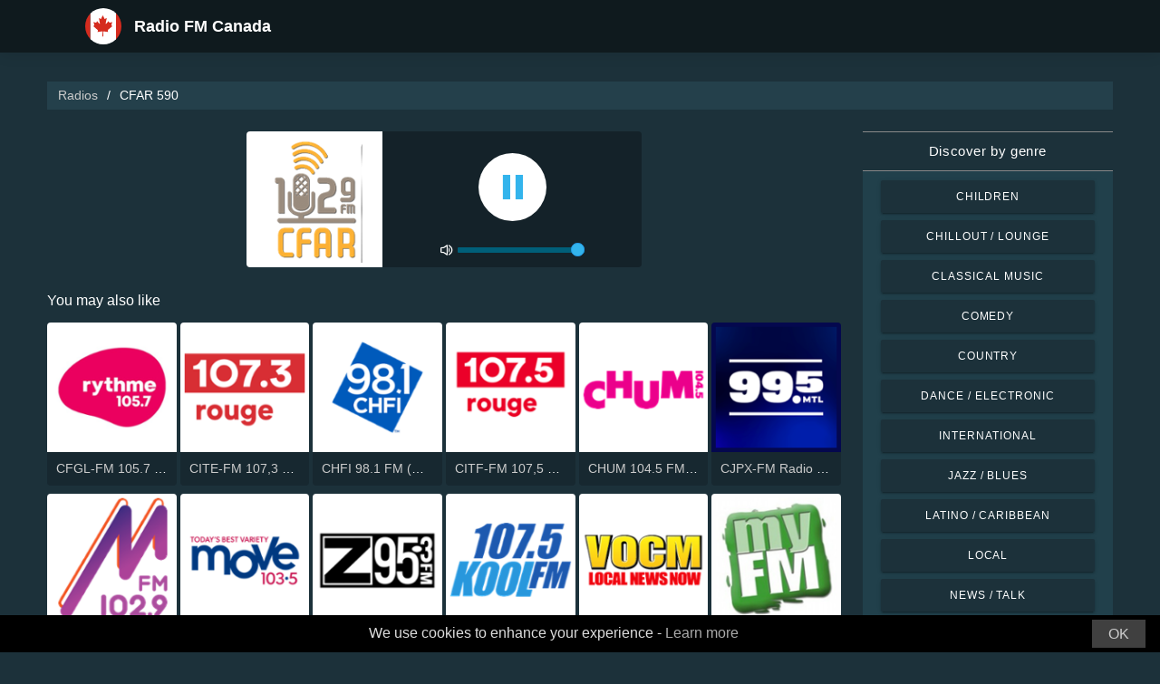

--- FILE ---
content_type: text/html; charset=UTF-8
request_url: https://radios-canada.com/cfar-590-5537
body_size: 5573
content:



<!DOCTYPE html>
<html dir="ltr" lang="en-CA">
    <head>
        <meta charset="utf-8">
        <meta content="width=device-width, initial-scale=1.0" name="viewport">

        <title>Listen to CFAR 590 live</title>
        <meta name="description" content="Listen to CFAR 590 live. Listen to the top live radio stations in Canada with just one click.">

        <!-- Open Graph -->
        <meta property="og:title" content="Listen to CFAR 590 live">
        <meta property="og:type" content="website">
        <meta property="og:image" content="https://images.radiosonline.app/5537/pPFHgyZLLd.png">
        <meta property="og:url" content="https://radios-canada.com">
        <meta property="og:description" content="Listen to CFAR 590 live. Listen to the top live radio stations in Canada with just one click.">

        <!-- Twitter -->
        <meta name="twitter:card" content="summary">
        <meta name="twitter:title" content="Listen to CFAR 590 live">
        <meta name="twitter:url" content="https://radios-canada.com">
        <meta name="twitter:description" content="Listen to CFAR 590 live. Listen to the top live radio stations in Canada with just one click.">

        <!-- Favicons -->
        <link rel="icon" href="/assets/images/favicon.ico" sizes="any">
        <link rel="icon" type="image/png" href="/assets/images/favicon-32" sizes="32x32">
        <link rel="apple-touch-icon" sizes="180x180" href="/assets/images/apple-touch-icon.png">
        <link rel="mask-icon" href="/assets/images/safari-pinned-tab.svg" >
        <link rel="manifest" href="/manifest.json">

        <!-- Vendor CSS Files -->
        <link href="/assets/vendor/bootstrap/css/bootstrap.min.css" rel="stylesheet">
        <link href="/assets/vendor/boxicons/css/boxicons.min.css" rel="stylesheet">

        <!-- Main CSS File -->
        <link href="/assets/stylesheets/style.css" rel="stylesheet">

        <script src="/assets/vendor/jquery/jquery.min.js"></script>
        <script src="https://cdnjs.cloudflare.com/ajax/libs/bowser/2.11.0/bundled.js" crossorigin="anonymous" defer=""></script>

        <!-- Google Tag (gtag.js) -->
        <script async src="https://www.googletagmanager.com/gtag/js?id=G-GLS3Z7X213"></script>
        <script>
            // ---
            // --- Canonical Url
            // ---

            // Get current URL
            const currentUrl = window.location.href;
            const canonicalUrl = `${currentUrl.split('?')[0]}`;

            // Create the link canonical tag with current url
            const linkTag = document.createElement('link');
            linkTag.setAttribute('rel', 'canonical');
            linkTag.setAttribute('href', canonicalUrl);

            // Get <head> element
            var head = document.getElementsByTagName("head")[0];
            // Get <title> element
            var title = head.getElementsByTagName("title")[0];
            // Append the canonical next to title
            head.insertBefore(linkTag, title.nextSibling);

            // ---
            // --- Google Tag
            // ---
            window.dataLayer = window.dataLayer || [];
            function gtag(){dataLayer.push(arguments);}
            gtag('js', new Date());

            gtag('config', 'G-GLS3Z7X213');
        </script>

        <!-- Google Adsense -->
        
            <script async src="https://pagead2.googlesyndication.com/pagead/js/adsbygoogle.js?client=ca-pub-6451301793732562"
                    crossorigin="anonymous"></script>
        
    </head>
    <body>
        

    <!-- Header -->
    <header id="header" class="fixed-top">
    <div class="container d-flex align-items-center">
        <div class="row logo">
            <a href="/" class="mr-auto">
                <img src="/assets/images/countries/can.svg" width="64" height="64" alt="Radio FM Canada">
                <span>Radio FM Canada</span>
            </a>
        </div>
    </div>
</header>
    <!-- Body -->
    <main id="main">
        <section id="team" class="team section-bg">
            <div class="container-fluid">
                <!-- Breadcrumbs -->
                <section class="breadcrumbs mb-4">
                    <div class="container-fluid">
                        <div class="r-flex justify-content-between align-items-center">
                            <ol>
                                <li><a href="/">Radios</a></li>
                                <li>CFAR 590</li>
                            </ol>
                        </div>
                    </div>
                </section>
                <!-- End Breadcrumbs -->

                <div class="row">
                    <div class="col-lg-9 col-md-8 col-sm-12 col-12">
                        <div class="main_content_section">
                            <!-- Header -->
                            <div class="row justify-content-center row-eq-height g-1">
                                <div class="col-xl-6 col-lg-6 col-md-9 col-sm-10 col-xs-11 col-12 mb-3">
                                    <div class="member playing_member">
                                        <div class="member-img">
                                            <!-- Image -->
                                            
                                                <img src="https://images.radiosonline.app/5537/pPFHgyZLLd.png" width="150px" height="150px" class="img-fluid" alt="CFAR 590">
                                            
                                            <div class="h-100 audio_wrapper d-flex flex-column align-items-center justify-content-between">
                                                <!-- Button -->
                                                <div class="w-100 mt-2 d-flex align-items-center justify-content-center">
                                                    <a href="#" id="button_play" class="audio green-audio-player playing mt-3">
                                                        <!-- Default state is loading -->
                                                        <i class="icon loading_icon bx bx-loader-alt"></i>
                                                    </a>
                                                </div>
                                                <!-- Slider -->
                                                <div class="mt-4 d-flex align-items-center">
                                                    <i class="text-white bx bx-volume-full mr-1"></i>
                                                    <input type="range" class="radio-slider" id="radio-slider" aria-label="volume" max="100" min="0" step="10" value="100">
                                                </div>
                                            </div>
                                        </div>
                                    </div>
                                </div>
                            </div>

                            <audio id="player"></audio>
                            <script src="/assets/scripts/soundmanager2-jsmin.js"></script>
                            <script src="https://cdn.jsdelivr.net/npm/hls.js@latest/dist/hls.min.js"></script>
                            <script src="/assets/scripts/player.js"></script>

                            <!-- Related Radios -->
                            <div class="mt-1 mb-2 text-white">You may also like</div>
                            <div class="row row-eq-height g-1 mt-1">
                                
                                    <div class="col-xl-2 col-lg-2 col-md-3 col-sm-3 col-xs-4 col-4">
                                        <div class="member member-list">
                                            <div class="member-img">
                                                
                                                    <a href="/cfglfm-1057-rythme-fm-565"><img src="https://images.radiosonline.app/565/cfgl-fm-1057-rythme-fm.png" class="img-fluid" alt="https://images.radiosonline.app/565/cfgl-fm-1057-rythme-fm.png"></a>
                                                
                                            </div>
                                            <div class="member-info">
                                                <p><a href="/cfglfm-1057-rythme-fm-565">CFGL-FM 105.7 Rythme FM</a></p>
                                            </div>
                                        </div>
                                    </div>
                                
                                    <div class="col-xl-2 col-lg-2 col-md-3 col-sm-3 col-xs-4 col-4">
                                        <div class="member member-list">
                                            <div class="member-img">
                                                
                                                    <a href="/citefm-1073-rouge-fm-696"><img src="https://images.radiosonline.app/696/sjpaVx5gXg.png" class="img-fluid" alt="https://images.radiosonline.app/696/sjpaVx5gXg.png"></a>
                                                
                                            </div>
                                            <div class="member-info">
                                                <p><a href="/citefm-1073-rouge-fm-696">CITE-FM 107,3 Rouge FM</a></p>
                                            </div>
                                        </div>
                                    </div>
                                
                                    <div class="col-xl-2 col-lg-2 col-md-3 col-sm-3 col-xs-4 col-4">
                                        <div class="member member-list">
                                            <div class="member-img">
                                                
                                                    <a href="/chfi-981-fm-ca-only-562"><img src="https://images.radiosonline.app/562/Assbtg6dyc.png" class="img-fluid" alt="https://images.radiosonline.app/562/Assbtg6dyc.png"></a>
                                                
                                            </div>
                                            <div class="member-info">
                                                <p><a href="/chfi-981-fm-ca-only-562">CHFI 98.1 FM (CA Only)</a></p>
                                            </div>
                                        </div>
                                    </div>
                                
                                    <div class="col-xl-2 col-lg-2 col-md-3 col-sm-3 col-xs-4 col-4">
                                        <div class="member member-list">
                                            <div class="member-img">
                                                
                                                    <a href="/citffm-1075-rouge-fm-1254"><img src="https://images.radiosonline.app/1254/kJLCeZPCcj.png" class="img-fluid" alt="https://images.radiosonline.app/1254/kJLCeZPCcj.png"></a>
                                                
                                            </div>
                                            <div class="member-info">
                                                <p><a href="/citffm-1075-rouge-fm-1254">CITF-FM 107,5 Rouge FM</a></p>
                                            </div>
                                        </div>
                                    </div>
                                
                                    <div class="col-xl-2 col-lg-2 col-md-3 col-sm-3 col-xs-4 col-4">
                                        <div class="member member-list">
                                            <div class="member-img">
                                                
                                                    <a href="/chum-1045-fm-ca-only-504"><img src="https://images.radiosonline.app/504/BsymEw9muQ.png" class="img-fluid" alt="https://images.radiosonline.app/504/BsymEw9muQ.png"></a>
                                                
                                            </div>
                                            <div class="member-info">
                                                <p><a href="/chum-1045-fm-ca-only-504">CHUM 104.5 FM (CA Only)</a></p>
                                            </div>
                                        </div>
                                    </div>
                                
                                    <div class="col-xl-2 col-lg-2 col-md-3 col-sm-3 col-xs-4 col-4">
                                        <div class="member member-list">
                                            <div class="member-img">
                                                
                                                    <a href="/cjpxfm-radio-classique-montreal-1099"><img src="https://images.radiosonline.app/1099/cjpx-fm-radio-classique-montreal.png" class="img-fluid" alt="https://images.radiosonline.app/1099/cjpx-fm-radio-classique-montreal.png"></a>
                                                
                                            </div>
                                            <div class="member-info">
                                                <p><a href="/cjpxfm-radio-classique-montreal-1099">CJPX-FM Radio Classique Montréal</a></p>
                                            </div>
                                        </div>
                                    </div>
                                
                                    <div class="col-xl-2 col-lg-2 col-md-3 col-sm-3 col-xs-4 col-4">
                                        <div class="member member-list">
                                            <div class="member-img">
                                                
                                                    <a href="/cfom-m-fm-1029-1745"><img src="https://images.radiosonline.app/1745/BnU2nPePca.png" class="img-fluid" alt="https://images.radiosonline.app/1745/BnU2nPePca.png"></a>
                                                
                                            </div>
                                            <div class="member-info">
                                                <p><a href="/cfom-m-fm-1029-1745">CFOM M FM 102.9</a></p>
                                            </div>
                                        </div>
                                    </div>
                                
                                    <div class="col-xl-2 col-lg-2 col-md-3 col-sm-3 col-xs-4 col-4">
                                        <div class="member member-list">
                                            <div class="member-img">
                                                
                                                    <a href="/chqmfm-1035-qmfm-907"><img src="https://images.radiosonline.app/907/MbeyJAwYep.png" class="img-fluid" alt="https://images.radiosonline.app/907/MbeyJAwYep.png"></a>
                                                
                                            </div>
                                            <div class="member-info">
                                                <p><a href="/chqmfm-1035-qmfm-907">CHQM-FM 103.5 QM/FM</a></p>
                                            </div>
                                        </div>
                                    </div>
                                
                                    <div class="col-xl-2 col-lg-2 col-md-3 col-sm-3 col-xs-4 col-4">
                                        <div class="member member-list">
                                            <div class="member-img">
                                                
                                                    <a href="/ckzzfm-z953-1144"><img src="https://images.radiosonline.app/1144/RWnQPbdmBX.png" class="img-fluid" alt="https://images.radiosonline.app/1144/RWnQPbdmBX.png"></a>
                                                
                                            </div>
                                            <div class="member-info">
                                                <p><a href="/ckzzfm-z953-1144">CKZZ-FM Z95.3</a></p>
                                            </div>
                                        </div>
                                    </div>
                                
                                    <div class="col-xl-2 col-lg-2 col-md-3 col-sm-3 col-xs-4 col-4">
                                        <div class="member member-list">
                                            <div class="member-img">
                                                
                                                    <a href="/ckmbfm-1075-kool-fm-1074"><img src="https://images.radiosonline.app/1074/3zANuHUuZy.png" class="img-fluid" alt="https://images.radiosonline.app/1074/3zANuHUuZy.png"></a>
                                                
                                            </div>
                                            <div class="member-info">
                                                <p><a href="/ckmbfm-1075-kool-fm-1074">CKMB-FM 107.5 Kool FM</a></p>
                                            </div>
                                        </div>
                                    </div>
                                
                                    <div class="col-xl-2 col-lg-2 col-md-3 col-sm-3 col-xs-4 col-4">
                                        <div class="member member-list">
                                            <div class="member-img">
                                                
                                                    <a href="/vocmam-1655"><img src="https://images.radiosonline.app/1655/cb3kqe5xAa.png" class="img-fluid" alt="https://images.radiosonline.app/1655/cb3kqe5xAa.png"></a>
                                                
                                            </div>
                                            <div class="member-info">
                                                <p><a href="/vocmam-1655">VOCM-AM</a></p>
                                            </div>
                                        </div>
                                    </div>
                                
                                    <div class="col-xl-2 col-lg-2 col-md-3 col-sm-3 col-xs-4 col-4">
                                        <div class="member member-list">
                                            <div class="member-img">
                                                
                                                    <a href="/ckzmfm-941-myfm-14348"><img src="https://images.radiosonline.app/14348/bDJXXk7PAx.png" class="img-fluid" alt="https://images.radiosonline.app/14348/bDJXXk7PAx.png"></a>
                                                
                                            </div>
                                            <div class="member-info">
                                                <p><a href="/ckzmfm-941-myfm-14348">CKZM-FM 94.1 myFM</a></p>
                                            </div>
                                        </div>
                                    </div>
                                
                                    <div class="col-xl-2 col-lg-2 col-md-3 col-sm-3 col-xs-4 col-4">
                                        <div class="member member-list">
                                            <div class="member-img">
                                                
                                                    <a href="/cioofm-c100-1696"><img src="https://images.radiosonline.app/1696/4kvgE8wwuR.png" class="img-fluid" alt="https://images.radiosonline.app/1696/4kvgE8wwuR.png"></a>
                                                
                                            </div>
                                            <div class="member-info">
                                                <p><a href="/cioofm-c100-1696">CIOO-FM C100</a></p>
                                            </div>
                                        </div>
                                    </div>
                                
                                    <div class="col-xl-2 col-lg-2 col-md-3 col-sm-3 col-xs-4 col-4">
                                        <div class="member member-list">
                                            <div class="member-img">
                                                
                                                    <a href="/cfwmfm-999-bob-fm-ca-only-1576"><img src="https://images.radiosonline.app/1576/BpxYtD94yU.png" class="img-fluid" alt="https://images.radiosonline.app/1576/BpxYtD94yU.png"></a>
                                                
                                            </div>
                                            <div class="member-info">
                                                <p><a href="/cfwmfm-999-bob-fm-ca-only-1576">CFWM-FM 99.9 Bob FM (CA Only)</a></p>
                                            </div>
                                        </div>
                                    </div>
                                
                                    <div class="col-xl-2 col-lg-2 col-md-3 col-sm-3 col-xs-4 col-4">
                                        <div class="member member-list">
                                            <div class="member-img">
                                                
                                                    <a href="/chozfm-ozfm-1881"><img src="https://images.radiosonline.app/1881/NQWez9YYfm.png" class="img-fluid" alt="https://images.radiosonline.app/1881/NQWez9YYfm.png"></a>
                                                
                                            </div>
                                            <div class="member-info">
                                                <p><a href="/chozfm-ozfm-1881">CHOZ-FM OZFM</a></p>
                                            </div>
                                        </div>
                                    </div>
                                
                                    <div class="col-xl-2 col-lg-2 col-md-3 col-sm-3 col-xs-4 col-4">
                                        <div class="member member-list">
                                            <div class="member-img">
                                                
                                                    <a href="/cklh-1029-klite-2015"><img src="https://images.radiosonline.app/2015/9c8TxNJ7ZL.png" class="img-fluid" alt="https://images.radiosonline.app/2015/9c8TxNJ7ZL.png"></a>
                                                
                                            </div>
                                            <div class="member-info">
                                                <p><a href="/cklh-1029-klite-2015">CKLH 102.9 K-Lite</a></p>
                                            </div>
                                        </div>
                                    </div>
                                
                                    <div class="col-xl-2 col-lg-2 col-md-3 col-sm-3 col-xs-4 col-4">
                                        <div class="member member-list">
                                            <div class="member-img">
                                                
                                                    <a href="/ciqm-975-virgin-radio-london-2092"><img src="https://images.radiosonline.app/2092/Uaker7RyPT.png" class="img-fluid" alt="https://images.radiosonline.app/2092/Uaker7RyPT.png"></a>
                                                
                                            </div>
                                            <div class="member-info">
                                                <p><a href="/ciqm-975-virgin-radio-london-2092">CIQM 97.5 Virgin Radio London</a></p>
                                            </div>
                                        </div>
                                    </div>
                                
                                    <div class="col-xl-2 col-lg-2 col-md-3 col-sm-3 col-xs-4 col-4">
                                        <div class="member member-list">
                                            <div class="member-img">
                                                
                                                    <a href="/cizlfm-z99-1923"><img src="https://images.radiosonline.app/1923/HGhELMYuMx.png" class="img-fluid" alt="https://images.radiosonline.app/1923/HGhELMYuMx.png"></a>
                                                
                                            </div>
                                            <div class="member-info">
                                                <p><a href="/cizlfm-z99-1923">CIZL-FM Z99</a></p>
                                            </div>
                                        </div>
                                    </div>
                                
                            </div>

                            <!-- Radio details -->
                            <div class="row justify-content-center">
                                <div class="col-md-12 mt-2">
                                    <div class="card card-radio-detail text-white text-left">
                                        <div class="card-body">
                                            <!-- Name -->
                                            <h1 class="card-title">CFAR 590</h1>
                                            <!-- Slogan -->
                                            
                                            <hr>
                                            <!-- Description -->
                                            
                                            <!-- Programs and announcers -->
                                            
                                            <!-- Frequencies -->
                                            
                                                <div class="frequency-container">
                                                    <h3>Frequencies FM</h3>
                                                    <ul>
                                                        
                                                            
                                                                <li id="frequency_item_1" class="frequency-item">
                                                                    <a href="/city/flin-flon-60065">Flin Flon</a>
                                                                    <!-- If frequency is not null or empty, show it -->
                                                                    
                                                                        : 590 AM
                                                                    
                                                                </li>
                                                            
                                                        
                                                        
                                                    </ul>
                                                </div>
                                            
                                            <!-- Contacts -->
                                            
                                                <hr>
                                                <div class="contact-container" style="line-height:15px;">
                                                    <h3>Contacts</h3>
                                                    
                                                        <p>
                                                            <strong>Website: </strong>
                                                            <a href="http://flinflononline.com/cfar.php" target="_blank" rel="noreferrer noopener nofollow">http://flinflononline.com/cfar.php</a>
                                                        </p>
                                                    
                                                    
                                                        <p>
                                                            <strong>Address: </strong>
                                                            316 Green Street Flin Flon, Manitoba R8A 0H2
                                                        </p>
                                                    
                                                    
                                                        <p>
                                                            <strong>Telephone: </strong>
                                                            204-687-3469
                                                        </p>
                                                    
                                                    
                                                </div>
                                            
                                            <!-- Socials -->
                                            
                                        </div>
                                    </div>
                                </div>
                            </div>
                        </div>
                    </div>
                    <!-- Filters -->
                    
<!-- Main Sidebar -->
<div class="col-lg-3 col-md-3 d-flex align-items-stretch">
    <aside class="main_sidebar_section">
        <div class="accordion" id="accordionRight">
            <!-- Genres -->
            <div class="accordion-item">
                <div class="accordion-header" id="headingGenre">
                    <button class="accordion-button" type="button" data-toggle="collapse"
                            data-target="#collapseGenre" aria-expanded="true" aria-controls="collapseGenre">
                        Discover by genre
                    </button>
                </div>
                <div id="collapseGenre" class="accordion-collapse collapse show" aria-labelledby="headingGenre" data-parent="#accordionRight">
                    <div class="accordion-body">
                        <div class="list-group list-group-sidebar">
                            
                                
                                    <a href="/genre/children"
                                       class="list-group-item">Children</a>
                                
                            
                                
                                    <a href="/genre/chillout-lounge"
                                       class="list-group-item">Chillout / Lounge</a>
                                
                            
                                
                                    <a href="/genre/classical-music"
                                       class="list-group-item">Classical Music</a>
                                
                            
                                
                                    <a href="/genre/comedy"
                                       class="list-group-item">Comedy</a>
                                
                            
                                
                                    <a href="/genre/country"
                                       class="list-group-item">Country</a>
                                
                            
                                
                                    <a href="/genre/dance-electronic"
                                       class="list-group-item">Dance / Electronic</a>
                                
                            
                                
                                    <a href="/genre/international"
                                       class="list-group-item">International</a>
                                
                            
                                
                                    <a href="/genre/jazz-blues"
                                       class="list-group-item">Jazz / Blues</a>
                                
                            
                                
                                    <a href="/genre/latino-caribbean"
                                       class="list-group-item">Latino / Caribbean</a>
                                
                            
                                
                                    <a href="/genre/local"
                                       class="list-group-item">Local</a>
                                
                            
                                
                                    <a href="/genre/news-talk"
                                       class="list-group-item">News / Talk</a>
                                
                            
                                
                                    <a href="/genre/pop-todays-hits"
                                       class="list-group-item">Pop / Today&#x27;s Hits</a>
                                
                            
                                
                                    <a href="/genre/rb-hip-hop"
                                       class="list-group-item">R&amp;B / Hip Hop</a>
                                
                            
                                
                                    <a href="/genre/religious"
                                       class="list-group-item">Religious</a>
                                
                            
                                
                                    <a href="/genre/rock-metal"
                                       class="list-group-item">Rock / Metal</a>
                                
                            
                        </div>
                    </div>
                </div>
            </div>
        </div>
    </aside>
</div>
                </div>
            </div>
        </section>
    </main>
    <!-- Footer -->
    <footer id="footer">
    <div class="footer-top">
        <div class="container">
            <div class="row">
                <div class="col-lg-7 col-md-6 footer-contact">
                    <h2>Radio FM Canada</h2>
                    <p>Discover the best of Canadian radio with our free online application, which gives you easy access to over 1500 FM/AM radio stations with live broadcasts of news, sports, and music. With our app, you can stay up-to-date with the latest happenings in Canada while enjoying a diverse selection of music from all genres. Whether you prefer pop, rock or classical music, we are here to satisfy your tastes.</p>
                </div>
                <div class="col-lg-5 col-md-6 footer-contact">
                    <h2>Top Radio Stations</h2>
                    <ol>
                        
                            <li><a href="/chmp-985-fm-269">CHMP 98.5 FM</a></li>
                        
                            <li><a href="/ici-premiere-montreal-228">ICI Première Montréal</a></li>
                        
                            <li><a href="/ckoi-969-fm-404">CKOI 96.9 FM</a></li>
                        
                            <li><a href="/ckis-kiss-925-fm-146">CKIS Kiss 92.5 FM</a></li>
                        
                            <li><a href="/ckfm-999-virgin-radio-toronto-171">CKFM 99.9 Virgin Radio Toronto</a></li>
                        
                    </ol>
                </div>
            </div>
            <div>
                <a href="/privacy-policy">Privacy Policy</a>
                <span>・</span>
                <a href="/terms-of-service">Terms of Service</a>
                <span>・</span>
                <a href="/about-us">About us</a>
                <span>・</span>
                <a href="/contact-us">Contact us</a>
            </div>
        </div>
    </div>
</footer>


        <!-- Cookie bar -->
        <div class="cookie-consent">
            <a class="cookie-consent__button">OK</a><span>We use cookies to enhance your experience - <a href="/terms-of-service" target="_blank" rel="nofollow noopener" style="text-decoration: none; color: rgb(170, 170, 170);">Learn more</a></span>
        </div>

        <!-- Install App Modal - only shows if app exists in the Play Store -->
        
                <div class="modal fade" id="installAppModal" tabindex="-1" role="dialog" aria-labelledby="installAppModalTitle" aria-hidden="true">
                    <div class="modal-dialog modal-dialog-centered" role="document">
                        <div class="modal-content">
                            <div class="modal-header">
                                <button type="button" class="btn-close btn-close-white" data-dismiss="modal" aria-label="Close"></button>
                            </div>
                            <div class="modal-body text-center">
                                <p class="app-title">Radio FM Canada</p>
                                <p class="app-subtitle">The number 1 radio app</p>
                                <p class="app-extra-info">
                                    <i class='bx bxs-star' style='color:#efd425'></i> 4.8
                                    <i class='bx bx-download' style='color:#efd425;margin-left:1rem'></i> +500k
                                </p>
                                <button type="button" class="install-app btn btn-lg" data-dismiss="modal" onclick=" window.open('https://play.google.com/store/apps/details?id=com.radiosonline.radiofmcanada&amp;referrer=utm_source%3Dweb%26utm_campaign%3DRadioFMCanadaLanding','_blank')">
                                <img src="/assets/images/google-play-badge.png" alt="Android download" width="250" height="auto" />
                                </button>
                            </div>
                        </div>
                    </div>
                </div>
        

        <!-- Vendor JS Files -->
        <script src="/assets/vendor/bootstrap/js/bootstrap.bundle.min.js"></script>
        <!-- Main JS File -->
        <script src="/assets/scripts/main.js"></script>

        <script>
            var tooltipTriggerList = [].slice.call(document.querySelectorAll('[data-toggle="tooltip"]'))
            var tooltipList = tooltipTriggerList.map(function (tooltipTriggerEl) {
                return new bootstrap.Tooltip(tooltipTriggerEl)
            })
        </script>
    </body>
</html>



--- FILE ---
content_type: text/html; charset=utf-8
request_url: https://www.google.com/recaptcha/api2/aframe
body_size: 270
content:
<!DOCTYPE HTML><html><head><meta http-equiv="content-type" content="text/html; charset=UTF-8"></head><body><script nonce="WNjFrwz65pkJOEYY9DlOZA">/** Anti-fraud and anti-abuse applications only. See google.com/recaptcha */ try{var clients={'sodar':'https://pagead2.googlesyndication.com/pagead/sodar?'};window.addEventListener("message",function(a){try{if(a.source===window.parent){var b=JSON.parse(a.data);var c=clients[b['id']];if(c){var d=document.createElement('img');d.src=c+b['params']+'&rc='+(localStorage.getItem("rc::a")?sessionStorage.getItem("rc::b"):"");window.document.body.appendChild(d);sessionStorage.setItem("rc::e",parseInt(sessionStorage.getItem("rc::e")||0)+1);localStorage.setItem("rc::h",'1769610713938');}}}catch(b){}});window.parent.postMessage("_grecaptcha_ready", "*");}catch(b){}</script></body></html>

--- FILE ---
content_type: text/plain; charset=UTF-8
request_url: https://radios-canada.com/streams/cfar-590-5537
body_size: -109
content:
[{"id":0,"url":"https://us2.maindigitalstream.com/ssl/CFAR","quality":0}]